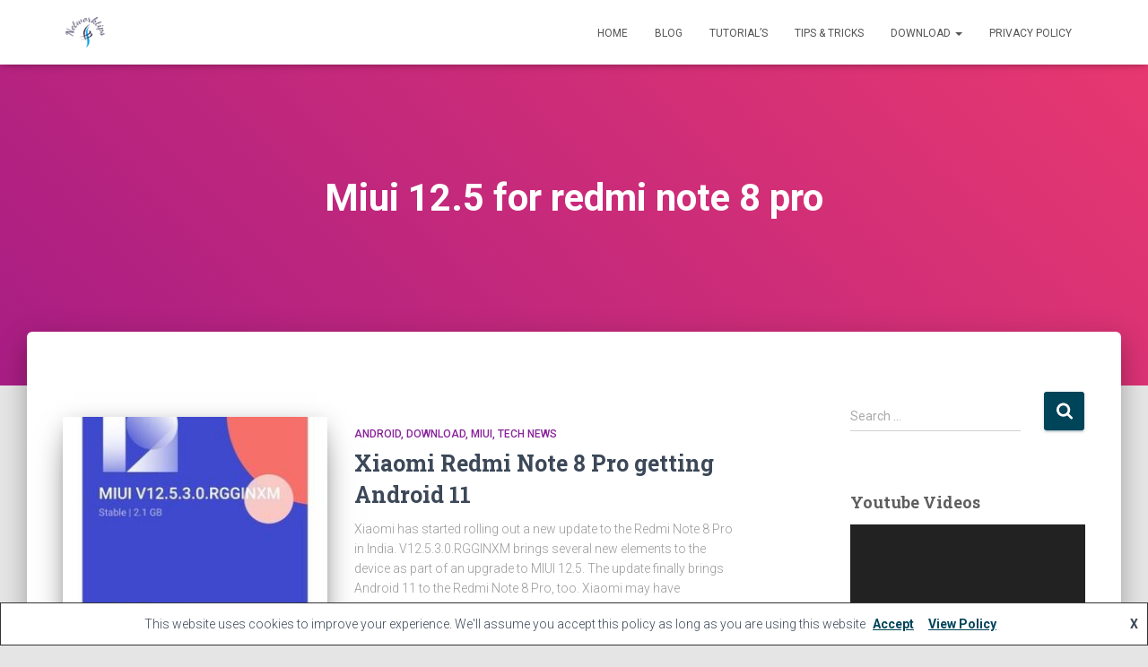

--- FILE ---
content_type: text/html; charset=utf-8
request_url: https://www.google.com/recaptcha/api2/aframe
body_size: 264
content:
<!DOCTYPE HTML><html><head><meta http-equiv="content-type" content="text/html; charset=UTF-8"></head><body><script nonce="bF9-4xmSbc-sstv5t9iCHA">/** Anti-fraud and anti-abuse applications only. See google.com/recaptcha */ try{var clients={'sodar':'https://pagead2.googlesyndication.com/pagead/sodar?'};window.addEventListener("message",function(a){try{if(a.source===window.parent){var b=JSON.parse(a.data);var c=clients[b['id']];if(c){var d=document.createElement('img');d.src=c+b['params']+'&rc='+(localStorage.getItem("rc::a")?sessionStorage.getItem("rc::b"):"");window.document.body.appendChild(d);sessionStorage.setItem("rc::e",parseInt(sessionStorage.getItem("rc::e")||0)+1);localStorage.setItem("rc::h",'1768729360559');}}}catch(b){}});window.parent.postMessage("_grecaptcha_ready", "*");}catch(b){}</script></body></html>